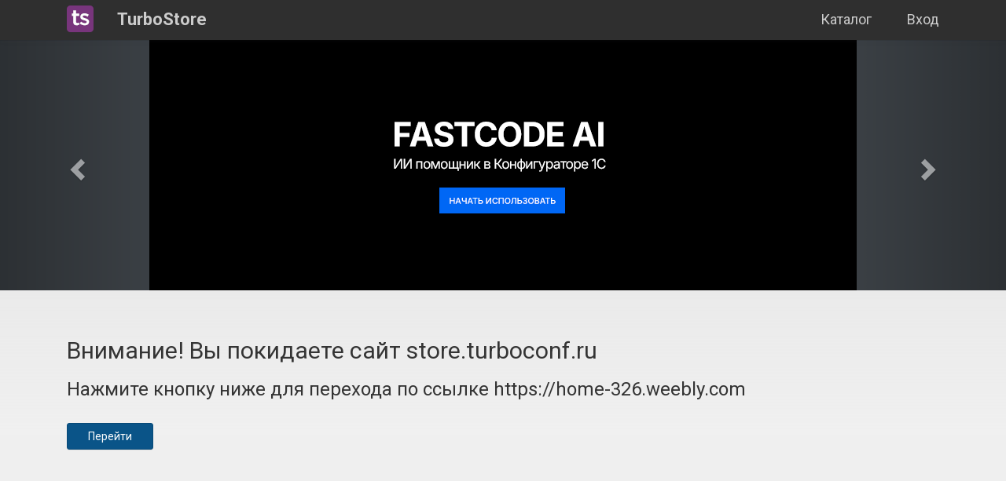

--- FILE ---
content_type: text/html; charset=utf-8
request_url: https://store.turboconf.ru/Store/OpenUrl?url=https://home-326.weebly.com
body_size: 5409
content:



<!DOCTYPE html>
<html>
<head>
    
    <meta http-equiv="Content-Type" content="text/html; charset=utf-8">
    <meta name="viewport" content="width=device-width, initial-scale=1.0">
    <meta http-equiv="X-UA-Compatible" content="IE=edge" />



    

        <title>Переход на сайт - TurboConf 1С</title>

    <meta name="description">

    
    <!-- Yandex.Metrika counter -->
    <script type="text/javascript">
        (function (m, e, t, r, i, k, a) {
                m[i] = m[i] || function () { (m[i].a = m[i].a || []).push(arguments) };
                m[i].l = 1 * new Date(); k = e.createElement(t), a = e.getElementsByTagName(t)[0], k.async = 1, k.src = r, a.parentNode.insertBefore(k, a)
            })
            (window, document, "script", "https://mc.yandex.ru/metrika/tag.js", "ym");

        ym(25590446, "init", {
            clickmap: true,
            trackLinks: true,
            accurateTrackBounce: true,
            webvisor: true
        });
    </script>
    <noscript><div><img src="https://mc.yandex.ru/watch/55115743" style="position:absolute; left:-9999px;" alt="" /></div></noscript>
    <!-- /Yandex.Metrika counter -->
    <!-- Google tag (gtag.js) -->
    <script async src="https://www.googletagmanager.com/gtag/js?id=G-DL0J4332SK"></script>
    <script>
        window.dataLayer = window.dataLayer || [];
        function gtag(){dataLayer.push(arguments);}
        gtag('js', new Date());

        gtag('config', 'G-JXC9EJCL8N');
    </script>

    <link href="/Content/css?v=rcqi1OOYQID56AEaSQcNOCM3MJUyknZxyAbeYgrV1jw1" rel="stylesheet"/>

    <link href="/Content/jquery-ui.css" rel="stylesheet" />
    <link href="/Content/jcarousel.basic.css" rel="stylesheet" />
    

    
    
    <link href='https://fonts.googleapis.com/css?family=Roboto:300italic,400italic,700italic,700,300,400&subset=cyrillic,latin' rel='stylesheet' type='text/css'>
    <link href='https://fonts.googleapis.com/css?family=Open+Sans:400,700,300&subset=latin,cyrillic' rel='stylesheet' type='text/css'>

    <link href="/Content/css1/all.css" rel="stylesheet">
    <link href="/Content/SideBar.css" rel="stylesheet" />
    
    <link href="/Content/Task.css" rel="stylesheet" />
    <link href="/Content/TurboStore.css" rel="stylesheet" />


    <link rel="shortcut icon" href="/Content/images/TurboStore_purple_34px.png" />
</head>

<body style="">
    
    <div class="bg-viewport gradient"></div>
    <div class="navbar navbar-custom navbar-fixed-top navbar-dark">
        <div class="container">
            <div class="navbar-header">
                <button type="button" class="navbar-toggle" data-toggle="collapse" data-target=".navbar-collapse">
                    <span class="icon-bar"></span>
                    <span class="icon-bar"></span>
                    <span class="icon-bar"></span>
                </button>
                <a href="/Store" class="navbar-brand" style="margin-top: -8px;">
                    <img src="/Content/images/TurboStore_purple_34px.png" />
                </a>

                

                <ul class="nav navbar-nav navbar-left">
                    <a class="navbar-brand" href="/Store">TurboStore</a>
                </ul>
            </div>

            <div class="navbar-collapse collapse">

                
    <ul class="nav navbar-nav navbar-right nav-bar-margin">
        
        <li><a href="/Account/Login?returnUrl=store.turboconf.ru" id="loginLink">Вход</a></li>
    </ul>


                

                <ul class="nav navbar-nav navbar-right">
                    
                    
                    <li ><a href="/Store">Каталог</a></li>


                </ul>
            </div>
        </div>
    </div>

    

<div class="main-carousel hidden-xs">

    <div class="carousel slide" data-ride="carousel" id="hero-carousel" data-interval="4000">
        <!-- Indicators -->
        

        <!-- Wrapper for slides -->
        <div class="carousel-inner" role="listbox">
            
            
            

            

            <div class="item active">
                <img class="center-block" src="https://fastcode.im//Content/Files/31C694EEA2260A37464FB9F25FA7B436FB000A06/14477b57ec7f4dcea3738018b9dbfd9b/fastcode_ai_900_320.png"
                     onclick="openTemplate('https://turboconf.ru/Forum/Details/10558');"
                     alt="FastCode AI">
            </div>

            


            <div class="item">
                <img class="center-block" src="https://fastcode.im//Content/Files/31C694EEA2260A37464FB9F25FA7B436FB000A06/turboconf_ultimate_turbine_900_320.png"
                     onclick="openTemplate('https://fastcode.im/Store/314');"
                     alt="TurboConf Ultimate">
            </div>


            

            

            <div class="item">
                <img class="center-block" src="/Content/images/carousel/fastcode_tg_900_320.png"
                     onclick="openTelegram();"
                     alt="FastCode Telegram">
            </div>
        </div>

        <!-- Controls -->
        <a class="left carousel-control" href="#hero-carousel" role="button" data-slide="prev">
            <span class="glyphicon glyphicon-chevron-left" aria-hidden="true"></span>
            <span class="sr-only">Previous</span>
        </a>
        <a class="right carousel-control" href="#hero-carousel" role="button" data-slide="next">
            <span class="glyphicon glyphicon-chevron-right" aria-hidden="true"></span>
            <span class="sr-only">Next</span>
        </a>
    </div>
</div>    


    <div class="container body-content">

        <div id="sidenav" class="fixed hide-sidebar" data-spy="affix" data-offset-top="0">
            <div class="sidebar__inner">
                <div class="profile-sidebar">

                    <div class="profile-usermenu">
                        <ul class="nav">
                            <li class="side-bar-item ">
                                <a href="/Store?searchOptions=all">
                                    
                                    <i class="fa fa-home"></i>
                                    <span class="hidden-mobile">Главная</span>
                                </a>
                            </li>



                                <li class="side-bar-item hidden-sm hidden-lg hidden-xl ">

                                    <a href="/Store?scripts=True&amp;section=Store_All&amp;searchOptions=all">
                                        <i class="fa fa-scroll"></i>
                                        <span class="hidden-mobile">Скрипты</span>
                                    </a>
                                </li>

                            <li class="side-bar-item ">
                                <a href="/Store?tools=True&amp;searchOptions=all">
                                    <i class="fa fa-tools"></i>
                                    <span class="hidden-mobile">Инструменты</span>
                                </a>
                            </li>

                            
                            
                            
                            
                            
                            

                            


                            


                            

                        </ul>
                    </div>
                    <!-- END MENU -->
                </div>
            </div>

        </div>

        <div class="profile-content hide-sidebar">

            

            <div class="article mobile-title">

            </div>

            


<div class="container">
    <h2>Внимание! Вы покидаете сайт store.turboconf.ru</h2>
    <h3>Нажмите кнопку ниже для перехода по ссылке https://home-326.weebly.com</h3>

    <p style="margin-top: 30px"><a href="https://home-326.weebly.com" class="btn btn-main" rel="nofollow">Перейти</a></p>
</div>



        </div>

        
    </div>



    



    <footer id="footer-light" style="margin-top: 40px">
        <div class="container">

            <div class="pull-left" style="margin-top: 30px">
                <ul class="list-unstyled list-inline">
                    <li>&copy; 2013-2026 FastCode</li>
                    <li><a href="/Home/Contacts">Контакты</a></li>
                    <li><a href="/Home/Agreement">Пользовательское соглашение</a></li>
                </ul>
            </div>


        </div>
    </footer>

    <div id="fullpage" onclick="this.style.display='none';"></div>

    


    <script src="/bundles/modernizr?v=wBEWDufH_8Md-Pbioxomt90vm6tJN2Pyy9u9zHtWsPo1"></script>


    <script src="/bundles/jquery?v=XI3OGqCKmFmFTT9MY6vdnhA6gJQrUYtOU8uapfx6hoM1"></script>

    <script src="/bundles/jquery-ui?v=u_HDvZSywNe2saSMvGgGi7MmXFZbXdXwo8V9yCoZZZA1"></script>

    <script src="/bundles/jquery-unobtrusive-ajax?v=Xuam6TWPhcGt1QT7p5fexG3T-XZA9hjh88zJ89jkDQQ1"></script>

    <script src="/bundles/jqueryval?v=liFQDLl2DYXeEfda_Lo9HxMCJUnZ2Adg-vEhq6ZMqpo1"></script>

    <script src="/bundles/bootstrap?v=OmLNvHzv-E4EJ4SBWisDQa6hYDsz14k2x4iiFOqFAok1"></script>

    <script src="/Scripts/jquery.jcarousel.min.js"></script>
    <script src="/Scripts/jcarousel.basic.js"></script>


    <script src="/bundles/highlight?v=4o2bzllWV6y-jSIFjLG70RcjtPGMAsE6HpN1TFyyZ5o1"></script>

    <script src="/Scripts/moment.js"></script>


    <script src="/bundles/signalr?v=KtfkjB7vDLkvdqrMtgulWZlYQdHo2MyU3TsKe8o4tOo1"></script>

    <script src="/signalr/hubs"></script>


    
<script>
    $(document).on('click', '.comment-ref-link', function (e) {
        e.preventDefault();
        var commentId = $(this).data('comment-id');
        var targetComment = $('div[data-comment-counter="' + commentId + '"]');
        if (targetComment.length) {
            $('html, body').animate({
                scrollTop: targetComment.offset().top - 90
            }, 500);
        }
    });
</script>

    

    <script>
    var favicon = new Favico({
        type: 'rectangle',
        //position : 'up',
        bgColor: '#18a3fa'
    });

    favicon.badge(0);

    function setCookie(name,value,days) {
        var expires = "";
        if (days) {
            var date = new Date();
            date.setTime(date.getTime() + (days*24*60*60*1000));
            expires = "; expires=" + date.toUTCString();
        }
        document.cookie = name + "=" + (value || "")  + expires + "; path=/";
    }
    function getCookie(name) {
        var nameEQ = name + "=";
        var ca = document.cookie.split(';');
        for(var i=0;i < ca.length;i++) {
            var c = ca[i];
            while (c.charAt(0)==' ') c = c.substring(1,c.length);
            if (c.indexOf(nameEQ) == 0) return c.substring(nameEQ.length,c.length);
        }
        return null;
    }
    function eraseCookie(name) {
        document.cookie = name+'=; Max-Age=-99999999;';
    }

    function hideProfileAlert() {
        $("#profile").popover('hide');
        setCookie("fill-profile-alert-dismissed", "1", 180);
    }

    function hideTelegramAlert() {
        $("#telegram_alert").popover('hide');
        $("#tg-alert").alert('close');
        setCookie("telegram-alert-dismissed", "1", 180);
    }

    function openTelegram(tgAlert) {
        setCookie("telegram-alert-dismissed", "1", 180);
        setCookie("trial-hero-dismissed", "1", 180);
        $("#telegram_alert").popover('hide');
        $("#tg-hero").alert('close');
        $("#tg-alert").alert('close');
        window.open('/Templates/Telegram', '_blank');
        ym(55115743, 'reachGoal', 'telegram_click');

        if (tgAlert) {
            ym(55115743, 'reachGoal', 'tg-alert-click');
        }
    }

    function openTelegramLink(url) {
        window.open(url, '_blank');
        ym(55115743, 'reachGoal', 'telegram_click');
        ym(55115743, 'reachGoal', 'telegram_link_click');
    }

    function openTemplate(url) {
        window.open(url, '_blank');
        ym(55115743, 'reachGoal', 'carousel_click');
    }

    function openVk() {
        ym(55115743, 'reachGoal', 'vk_click');
        window.open('https://vk.com/fastcode1c', '_blank');
    }

        
            window.onload = setTimeout(function() {
                //$("#tg-alert").removeClass('hidden');
                $("#tg-alert").fadeIn();
            }, 7000);
        

    function onResize() {


    //console.log("onresize");

        

        if ($(window).width() >= 768) {

            $('#sidenav').addClass('carousel-offset');

            $('#sidenav').attr('data-offset-top', '320');

        }
        else
        {
            $('#sidenav').removeClass('carousel-offset');
            $('#sidenav').attr('data-offset-top', '0');
        }

        
}

        //$(document).load(function () {
        //    console.log("onLoad");
        //    getPics();
        //})

    $(document).ready(function() {

        window.addEventListener('resize', function (event) {
            onResize();
        }, true);


            
                $("#telegram_alert").popover('show');
            

        $('#join-hero').on('closed.bs.alert',
            function() {
                $('#sidenav').css({ position: 'fixed' });
                setCookie("hero-dismissed", "1", 90);
            });

        $('#trial-hero').on('closed.bs.alert',
            function () {
                $('#sidenav').css({ position: 'fixed' });
                setCookie("trial-hero-dismissed", "1", 90);
            });

        $('#tg-hero').on('closed.bs.alert',
            function () {
                $('#sidenav').css({ position: 'fixed' });
                setCookie("trial-hero-dismissed", "1", 90);
            });

        $('#tg-alert').on('closed.bs.alert',
            function() {
                setCookie("telegram-alert-dismissed", "1", 90);
            });

        onResize();

        (function($) {
            'use strict';
            $('#collapseOne, #collapseTwo, #collapseThree').on({
                'show.bs.collapse': function() {
                    $('a[href="#' + this.id + '"] span.glyphicon-chevron-down')
                        .removeClass('glyphicon-chevron-down')
                        .addClass('glyphicon-chevron-up');
                },
                'hide.bs.collapse': function() {
                    $('a[href="#' + this.id + '"] span.glyphicon-chevron-up')
                        .removeClass('glyphicon-chevron-up')
                        .addClass('glyphicon-chevron-down');
                }
            });
        })(jQuery);

    });


    </script>

    <script src="/Scripts/CommentsPartial.js"></script>
    <script src="/Scripts/EnlargeImages.js"></script>

</body>
</html>


--- FILE ---
content_type: text/css
request_url: https://store.turboconf.ru/Content/jcarousel.basic.css
body_size: 913
content:
.jcarousel-wrapper {
    margin: 20px auto;
    position: relative;
    /*border: 10px solid #fff;
    -webkit-border-radius: 5px;
    -moz-border-radius: 5px;
    border-radius: 5px;
    -webkit-box-shadow: 0 0 2px #999;
    -moz-box-shadow: 0 0 2px #999;
    box-shadow: 0 0 2px #999;*/
}

/** Carousel **/

.jcarousel {
    position: relative;
    overflow: hidden;
    width: 100%;
}

    .jcarousel ul {
        width: 10000em;
        position: relative;
        list-style: none;
        margin: 0;
        padding: 0;
    }

    .jcarousel li {
        width: 200px;
        float: left;
        border: 1px solid #fff;
        -moz-box-sizing: border-box;
        -webkit-box-sizing: border-box;
        box-sizing: border-box;
    }

    .jcarousel img {
        display: block;
        max-width: 100%;
        height: auto !important;
    }

/** Carousel Controls **/

.jcarousel-control-prev,
.jcarousel-control-next {
    position: absolute;
    top: 50%;
    margin-top: -15px;
    width: 30px;
    height: 30px;
    text-align: center;
    background: #c5c1be;
    color: #fff;
    text-decoration: none;
    text-shadow: 0 0 1px #000;
    font: 24px/27px Arial, sans-serif;
    -webkit-border-radius: 30px;
    -moz-border-radius: 30px;
    border-radius: 30px;
    -webkit-box-shadow: 0 0 4px #F0EFE7;
    -moz-box-shadow: 0 0 4px #F0EFE7;
    box-shadow: 0 0 4px #F0EFE7;
}

.jcarousel-control-prev {
    left: 15px;
}

.jcarousel-control-next {
    right: 15px;
}

/** Carousel Pagination **/

.jcarousel-pagination {
    position: absolute;
    bottom: -40px;
    left: 50%;
    -webkit-transform: translate(-50%, 0);
    -ms-transform: translate(-50%, 0);
    transform: translate(-50%, 0);
    margin: 0;
}

    .jcarousel-pagination a {
        text-decoration: none;
        display: inline-block;
        font-size: 11px;
        height: 10px;
        width: 10px;
        line-height: 10px;
        background: #fff;
        color: #4E443C;
        border-radius: 10px;
        text-indent: -9999px;
        margin-right: 7px;
        -webkit-box-shadow: 0 0 2px #4E443C;
        -moz-box-shadow: 0 0 2px #4E443C;
        box-shadow: 0 0 2px #4E443C;
    }

        .jcarousel-pagination a.active {
            background: #4E443C;
            color: #fff;
            opacity: 1;
            -webkit-box-shadow: 0 0 2px #F0EFE7;
            -moz-box-shadow: 0 0 2px #F0EFE7;
            box-shadow: 0 0 2px #F0EFE7;
        }


--- FILE ---
content_type: text/css
request_url: https://store.turboconf.ru/Content/Task.css
body_size: 9347
content:
/*@import url("//fonts.googleapis.com/css?family=Roboto:400,400italic,700,700italic&subset=latin,cyrillic");*/

body {
    padding-top: 70px;
    padding-bottom: 0px;
    font-size: 15px;
    /*background-color: #eeeeee;*/
    font-family: "Roboto", "Helvetica Neue", Helvetica, Arial, sans-serif;
    /*font-family: "Noto Sans", "Helvetica Neue", Helvetica, Arial, sans-serif !important;*/
    /*font-family: Gotham SSm A, Gotham SSm B, Helvetica, Arial, sans-serif !important;*/
    color: #343434;
}

#logoutForm {
    height: 50px;
}


/*@media (max-width: 480px) {
    body {
        padding-top: 90px;
    }
}

@media screen and (max-width: 768px) {
    body {
        padding-top: 140px;
    }
}*/

p {
    font-size: 14px;
    line-height: 25px;
}

h1,
h2,
h3,
h4,
h5,
h6,
.h1,
.h2,
.h3,
.h4,
.h5,
.h6 {
    /*font-family: Gotham SSm A, Gotham SSm B, Helvetica, Arial, sans-serif;*/
    font-family: "Roboto", "Helvetica Neue", Helvetica, Arial, sans-serif !important;
    /*font-family: "Noto Sans", "Helvetica Neue", Helvetica, Arial, sans-serif !important;*/
    font-weight: 400;
    line-height: 1.1;
    color: inherit;
}

/* Set padding to keep content from hitting the edges */
.body-content {
    padding-left: 15px;
    padding-right: 15px;
    /*background-color: #eeeeee;*/
}

/* Set width on the form input elements since they're 100% wide by default */
input,
select,
textarea {
    max-width: 280px;
}

.cc {
    height: 45px;
    width: 45px;
    margin-left: 0 !important;
    padding: 0 0px !important;
    display: block;
    background-repeat: no-repeat;
    background-position: center;
    background-image: url('images/tc_grad.png');
}


/*@media only screen and (-webkit-min-device-pixel-ratio: 2), only screen and (-moz-min-device-pixel-ratio: 2), only screen and (-o-min-device-pixel-ratio: 2 / 1), only screen and (min-device-pixel-ratio: 2), only screen and (min-resolution: 192dpi), only screen and (min-resolution: 2dppx) {
.navbar-brand {
    margin-top: -11px!important;
}
}*/

.btn-primary {
    color: #fff;
    background-color: #0a5488;
    border-color: #094a77;
}

    .btn-primary:hover, .btn-primary:focus, .btn-primary:active, .btn-primary.active, .open > .dropdown-toggle.btn-primary {
        color: #fff;
        background-color: #0c5e98;
        border-color: #0a5488;
    }

        .btn-primary:active:hover,
        .btn-primary.active:hover,
        .open > .dropdown-toggle.btn-primary:hover,
        .btn-primary:active:focus,
        .btn-primary.active:focus,
        .open > .dropdown-toggle.btn-primary:focus,
        .btn-primary:active.focus,
        .btn-primary.active.focus,
        .open > .dropdown-toggle.btn-primary.focus {
            color: #fff;
            background-color: #0a5488;
            border-color: #094a77;
        }

.btn-main {
    color: #fff;
    background-color: #0a5488;
    border-color: #094a77;
}

    .btn-main:hover, .btn-main:focus, .btn-main:active, .btn-main.active, .open > .dropdown-toggle.btn-main {
        color: #fff;
        background-color: #0c5e98;
        border-color: #0a5488;
    }

        .btn-main:active:hover,
        .btn-main.active:hover,
        .open > .dropdown-toggle.btn-main:hover,
        .btn-main:active:focus,
        .btn-main.active:focus,
        .open > .dropdown-toggle.btn-main:focus,
        .btn-main:active.focus,
        .btn-main.active.focus,
        .open > .dropdown-toggle.btn-main.focus {
            color: #fff;
            background-color: #0a5488;
            border-color: #094a77;
        }

/*purple*/
/*.btn-primary {
    color: #fff;
    background-color: #97499a;
    border-color: #78387b;
}

    .btn-primary:hover, .btn-primary:focus, .btn-primary:active, .btn-primary.active, .open > .dropdown-toggle.btn-primary {
        color: #fff;
        background-color: #a953ad;
        border-color: #97499a;
    }

        .btn-primary:active:hover,
        .btn-primary.active:hover,
        .open > .dropdown-toggle.btn-primary:hover,
        .btn-primary:active:focus,
        .btn-primary.active:focus,
        .open > .dropdown-toggle.btn-primary:focus,
        .btn-primary:active.focus,
        .btn-primary.active.focus,
        .open > .dropdown-toggle.btn-primary.focus {
            color: #fff;
            background-color: #78387b;
            border-color: #753977;
        }*/

.btn-buy {
    border: 1px solid #96bd27;
    border-bottom-color: #69941b;
    border-left-color: #7fa721;
    border-right-color: #7fa721;
    color: #fff;
    background-image: linear-gradient(-180deg, #9fbf00, #80ab00 91%);
    box-shadow: 0 1px 3px 0 rgba(0, 0, 0, .25) !important;
}

    .btn-buy:hover, .btn-buy:focus, .btn-buy:active, .btn-buy.active, .open > .dropdown-toggle.btn-buy {
        color: #fff;
        border: 1px solid #8bba00;
        background-image: linear-gradient(180deg, #acce00, #8bba00);
    }

        .btn-buy:active:hover,
        .btn-buy.active:hover,
        .open > .dropdown-toggle.btn-buy:hover,
        .btn-buy:active:focus,
        .btn-buy.active:focus,
        .open > .dropdown-toggle.btn-buy:focus,
        .btn-buy:active.focus,
        .btn-buy.active.focus,
        .open > .dropdown-toggle.btn-buy.focus {
            border: 1px solid #96bd27;
            border-bottom-color: #69941b;
            border-left-color: #7fa721;
            border-right-color: #7fa721;
            color: #fff;
            background-image: linear-gradient(-180deg, #9fbf00, #80ab00 91%);
            box-shadow: 0 1px 3px 0 rgba(0, 0, 0, .25) !important;
        }

.btn-success {
    border: 1px solid #96bd27;
    border-bottom-color: #69941b;
    border-left-color: #7fa721;
    border-right-color: #7fa721;
    color: #fff;
    background-image: linear-gradient(-180deg, #9fbf00, #80ab00 91%);
    box-shadow: 0 1px 3px 0 rgba(0, 0, 0, .25) !important;
}

    .btn-success:hover, .btn-success:focus, .btn-success:active, .btn-success.active, .open > .dropdown-toggle.btn-success {
        color: #fff;
        border: 1px solid #8bba00;
        background-image: linear-gradient(180deg, #acce00, #8bba00);
    }

        .btn-success:active:hover,
        .btn-success.active:hover,
        .open > .dropdown-toggle.btn-success:hover,
        .btn-success:active:focus,
        .btn-success.active:focus,
        .open > .dropdown-toggle.btn-success:focus,
        .btn-success:active.focus,
        .btn-success.active.focus,
        .open > .dropdown-toggle.btn-success.focus {
            border: 1px solid #96bd27;
            border-bottom-color: #69941b;
            border-left-color: #7fa721;
            border-right-color: #7fa721;
            color: #fff;
            background-image: linear-gradient(-180deg, #9fbf00, #80ab00 91%);
            box-shadow: 0 1px 3px 0 rgba(0, 0, 0, .25) !important;
        }

/*orange*/
/*.btn-warning {
    color: #fff;
    background-color: #FF930A;
    border-color: #FF930A;
}

    .btn-warning:hover, .btn-warning:focus, .btn-warning:active, .btn-warning.active, .open > .dropdown-toggle.btn-warning {
        color: #fff;
        background-color: #d47a08;
        border-color: #d47a08;
    }*/

.btn-warning {
    color: #fff;
    background-color: #97499a;
    border-color: #78387b;
}

    .btn-warning:hover, .btn-warning:focus, .btn-warning:active, .btn-warning.active, .open > .dropdown-toggle.btn-warning {
        color: #fff;
        background-color: #a953ad;
        border-color: #97499a;
    }

        .btn-warning:active:hover,
        .btn-warning.active:hover,
        .open > .dropdown-toggle.btn-warning:hover,
        .btn-warning:active:focus,
        .btn-warning.active:focus,
        .open > .dropdown-toggle.btn-warning:focus,
        .btn-warning:active.focus,
        .btn-warning.active.focus,
        .open > .dropdown-toggle.btn-warning.focus {
            color: #fff;
            background-color: #78387b;
            border-color: #753977;
        }

/*purple*/
/*.btn-danger {
    color: #fff;
    background-color: #78387b;
    border-color: #78387b;
}

    .btn-danger:active:hover,
    .btn-danger.active:hover,
    .open > .dropdown-toggle.btn-danger:hover,
    .btn-danger:active:focus,
    .btn-danger.active:focus,
    .open > .dropdown-toggle.btn-danger:focus,
    .btn-danger:active.focus,
    .btn-danger.active.focus,
    .open > .dropdown-toggle.btn-danger.focus {
        color: #fff;
        background-color: #78387b;
        border-color: #753977;
    }

    .btn-danger:hover, .btn-danger:focus, .btn-danger:active, .btn-danger.active, .open > .dropdown-toggle.btn-danger, .btn-danger.active.focus {
        color: #fff;
        background-color: #914594;
        border-color: #78387b;
    }*/

.wide {
    width: 100%;
    max-width: none !important
}

pre {
    white-space: pre;
    -moz-tab-size: 4;
    -o-tab-size: 4;
    -webkit-tab-size: 4;
    -ms-tab-size: 4;
    tab-size: 4;
    color: #696969 !important;
    border-radius: 0px;
    background-color: #eff0f1;
}

.searchButton {
    margin-left: 10px;
}


.col-center-block {
    float: none;
    display: block;
    margin-left: auto;
    margin-right: auto;
}

.center-block {
    float: none !important
}

.tariff td {
    text-align: center;
}

.glyphicon-ok {
    /*color: #18bc9c;*/
    color: #128f76;
    /*    color: green;*/
}

.glyphicon-remove {
    color: #2c3e50;
}

.btn-file {
    position: relative;
    overflow: hidden;
}

    .btn-file input[type=file] {
        position: absolute;
        top: 0;
        right: 0;
        min-width: 100%;
        min-height: 100%;
        font-size: 100px;
        text-align: right;
        filter: alpha(opacity=0);
        opacity: 0;
        outline: none;
        background: white;
        cursor: inherit;
        display: block;
    }

.app-link {
    color: #212121;
    text-decoration: none !important;
}

    .app-link:visited {
        color: #212121;
        text-decoration: none !important;
    }

    .app-link:hover {
        color: #212121;
        text-decoration: none !important;
    }

.app-card {
    color: #212121 !important;
    text-decoration: none !important;
}

.store-list-item h3 {
    margin-top: 0px;
}

.app-card:hover {
    color: #212121;
    text-decoration: none;
}


.vcenter {
    display: inline-block;
    vertical-align: middle;
    float: none;
}

.note-index {
    /*min-height: 160px;*/
    max-height: 240px;
}

.note {
    min-height: 100px;
    height: auto !important;
    padding-left: 20px;
    padding-right: 20px;
    padding-top: 20px;
    padding-bottom: 20px;
    margin-bottom: 20px;
    background: #fff;
}

/* Paper Effect */
.store-details {
    /*padding: 40px;
    margin-top: 20px;*/
}

.image-selected:hover > .overlay {
    width: 100%;
    height: 100%;
    position: absolute;
    background-color: #000;
    opacity: 0.5;
    border-radius: 30px;
}

/*.paper {
    background-color: #fff;
    box-shadow: 0 3px 4px 0 rgba(0,0,0,0.14), 0 3px 3px -2px rgba(0,0,0,0.12), 0 1px 8px 0 rgba(0,0,0,0.2);
    position: relative;
}*/

.paper-old {
    background-color: #fff;
    /*background-image: -webkit-linear-gradient(hsla(0,0%,0%,.025), hsla(0,0%,100%,.05) 33%, hsla(0,0%,0%,.05) 33%, hsla(0,0%,100%,.05) 67%, hsla(0,0%,0%,.05) 67%, hsla(0,0%,100%,.025));*/
    box-shadow: inset 0 0 0 .1em hsla(0, 0%, 0%, .1), inset 0 0 1em hsla(0, 0%, 0%, .05), 0 .1em .25em hsla(0, 0%, 0%, .5);
    position: relative;
}

/*.paper:after,
.paper:before {
    bottom: .1em;
    box-shadow: 0 0 .5em .5em hsla(0,0%,0%,.25);
    content: '';
    height: 3em;
    position: absolute;
    width: 80%;
    z-index: -1;
}
.paper:after {
    right: 1em;
    -webkit-transform: rotate(3deg);
    -webkit-transform-origin: 100% 100%;
}
.paper:before {
    left: 1em;
    -webkit-transform: rotate(-3deg);
    -webkit-transform-origin: 0% 100%;
}​*/

/*==================================================
 * Effect 1
 * ===============================================*/
.effect1 {
    -webkit-box-shadow: 0 10px 6px -6px #777;
    -moz-box-shadow: 0 10px 6px -6px #777;
    box-shadow: 0 10px 6px -6px #777;
}

/*==================================================
 * Effect 2
 * ===============================================*/
.effect2 {
    position: relative;
}

    .effect2:before, .effect2:after {
        z-index: -1;
        position: absolute;
        content: "";
        bottom: 15px;
        left: 10px;
        width: 50%;
        top: 80%;
        max-width: 300px;
        background: #777;
        -webkit-box-shadow: 0 15px 10px #777;
        -moz-box-shadow: 0 15px 10px #777;
        box-shadow: 0 15px 10px #777;
        -webkit-transform: rotate(-3deg);
        -moz-transform: rotate(-3deg);
        -o-transform: rotate(-3deg);
        -ms-transform: rotate(-3deg);
        transform: rotate(-3deg);
    }

    .effect2:after {
        -webkit-transform: rotate(3deg);
        -moz-transform: rotate(3deg);
        -o-transform: rotate(3deg);
        -ms-transform: rotate(3deg);
        transform: rotate(3deg);
        right: 10px;
        left: auto;
    }

/*==================================================
 * Effect 7
 * ===============================================*/
.effect7 {
    position: relative;
    -webkit-box-shadow: 0 1px 4px rgba(0, 0, 0, 0.3), 0 0 40px rgba(0, 0, 0, 0.1) inset;
    -moz-box-shadow: 0 1px 4px rgba(0, 0, 0, 0.3), 0 0 40px rgba(0, 0, 0, 0.1) inset;
    box-shadow: 0 1px 4px rgba(0, 0, 0, 0.3), 0 0 40px rgba(0, 0, 0, 0.1) inset;
}

    .effect7:before, .effect7:after {
        content: "";
        position: absolute;
        z-index: -1;
        -webkit-box-shadow: 0 0 20px rgba(0, 0, 0, 0.8);
        -moz-box-shadow: 0 0 20px rgba(0, 0, 0, 0.8);
        box-shadow: 0 0 20px rgba(0, 0, 0, 0.8);
        top: 0;
        bottom: 0;
        left: 10px;
        right: 10px;
        -moz-border-radius: 100px / 10px;
        border-radius: 100px / 10px;
    }

    .effect7:after {
        right: 10px;
        left: auto;
        -webkit-transform: skew(8deg) rotate(3deg);
        -moz-transform: skew(8deg) rotate(3deg);
        -ms-transform: skew(8deg) rotate(3deg);
        -o-transform: skew(8deg) rotate(3deg);
        transform: skew(8deg) rotate(3deg);
    }

/* Remove IE default X */

.col-center {
    margin: 0 auto;
}

.navbar-custom {
    background-color: #fafafb;
    color: #bfc1c3;
    border-radius: 0;
    box-shadow: rgba(12, 13, 14, 0.1) 0px 1px 0px, rgba(59, 64, 69, 0.1) 0px 1px 6px;
}

    .navbar-custom .navbar-nav > li > a {
/*        color: #535a60;*/
        color:#afb1b3;
        font-size: 18px;
        font-weight: 400;
    }

    .navbar-custom .navbar-nav > .active > a {
        color: #fff;
        background-color: transparent;
    }

        .navbar-custom .navbar-nav > li > a:focus,
        .navbar-custom .navbar-nav > .active > a:focus,
        .navbar-custom .navbar-nav > .active > a:hover {
            text-decoration: none;
            background-color: transparent;
            color: #fff;
        }

    .navbar-custom .navbar-nav > li > a:hover,
    .navbar-custom .navbar-nav > .open > a {
        text-decoration: none;
        background-color: transparent;
        color: #eee;
    }

    .navbar-custom .navbar-toggle {
        background-color: #bfc1c3;
    }

    .navbar-custom .icon-bar {
        background-color: #161616;
    }

html {
    color: #161616;
}

.pagination > li > a,
.pagination > li > span {
    background-color: #52AA8A;
}

#vk_groups {
    margin: 0 auto !important;
}

#vk_subscribe iframe {
    margin: 0 auto !important;
    min-width: 330px !important;
}

.vcenter {
    display: inline-block;
    vertical-align: middle;
    float: none;
}

.btn {
    min-width: 110px;
}

.banner {
    /*box-sizing: border-box;*/
    color: #161616;
    /*margin-bottom: 50px;*/
    border: 1px dashed #b8bcbf;
    line-height: 1.3;
    font-size: 20px;
    font-weight: 700;
}

/*
 * Row with equal height columns
 * --------------------------------------------------
 */
.row-eq-height {
    display: -webkit-box;
    display: -webkit-flex;
    display: -ms-flexbox;
    display: flex;
}

.vertical-align {
    display: flex;
    align-items: center;
}


@media (max-width: 991px) {
    .container-nopadding {
        padding-left: 2px;
        padding-right: 2px;
    }

    .box {
        margin: 0px;
    }
}

/*@media (min-width: 992px) {
    body{ padding-top : 60px ;
    }
}
@media (min-width: 1200px) {
    body{ padding-top : 60px ;
    }
}*/

@media (min-width: 992px) {
    .note {
        padding-left: 20px;
        padding-right: 20px;
    }
}

/*Fix for double rows overlapping*/
/*@media (max-width: 992px) {
    .navbar-header {
        float: none;
    }

    .navbar-left, .navbar-right {
        float: none !important;
    }

    .navbar-toggle {
        display: block;
    }

    .navbar-collapse {
        border-top: 1px solid transparent;
        box-shadow: inset 0 1px 0 rgba(255,255,255,0.1);
    }

    .navbar-fixed-top {
        top: 0;
        border-width: 0 0 1px;
    }

    .navbar-collapse.collapse {
        display: none !important;
    }

    .navbar-nav {
        float: none !important;
        margin-top: 7.5px;
    }

        .navbar-nav > li {
            float: none;
        }

            .navbar-nav > li > a {
                padding-top: 10px;
                padding-bottom: 10px;
            }

    .collapse.in {
        display: block !important;
    }

    .navbar-nav .open .dropdown-menu {
        position: static;
        float: none;
        width: auto;
        margin-top: 0;
        background-color: transparent;
        border: 0;
        -webkit-box-shadow: none;
        box-shadow: none;
    }
}*/

.kbd, kbd {
    position: relative;
    display: inline-block;
    padding: 4px;
    margin: 0 1px 2px;
    background-color: #fcfcfc;
    border: 1px solid #cecece;
    border-radius: 4px;
    line-height: 1em;
    letter-spacing: .2px;
    white-space: nowrap;
    transition: background-color .6s;
    font-family: inherit;
    color: #343434;
}

.topic h1 {
    font-weight: 400;
    line-height: 1.1;
    color: inherit;
    font-size: 32px;
    letter-spacing: -.5px;
}

.topic h2 {
    font-weight: 400;
    line-height: 1.1;
    color: inherit;
    font-size: 26px;
}

.topic h3 {
    font-weight: 400;
    line-height: 1.1;
    color: inherit;
    font-size: 23px;
}

.linkButton {
    background: none;
    border: none;
    color: #18a3fa;
    text-decoration: none;
    cursor: pointer;
}

.landing-img {
    margin: 0 auto;
}

.list_content li > a {
    line-height: 1.8;
    font-size: 22px !important;
}

.list li {
    line-height: 1.6;
    font-size: 18px !important;
}

.tooltip {
    position: relative;
    display: inline-block;
}

    .tooltip .tooltiptext {
        visibility: hidden;
        width: 140px;
        background-color: #555;
        color: #fff;
        text-align: center;
        border-radius: 6px;
        padding: 5px;
        position: absolute;
        z-index: 1;
        bottom: 150%;
        left: 50%;
        margin-left: -75px;
        opacity: 0;
        transition: opacity 0.3s;
    }

        .tooltip .tooltiptext::after {
            content: "";
            position: absolute;
            top: 100%;
            left: 50%;
            margin-left: -5px;
            border-width: 5px;
            border-style: solid;
            border-color: #555 transparent transparent transparent;
        }

    .tooltip:hover .tooltiptext {
        visibility: visible;
        opacity: 1;
    }

/*.pull-right {
    margin-bottom: 5px;
}*/

.comment_markdown {
    font-size: 16px;
    line-height: 27px;
    font-weight: 300;
    margin-top: 15px;
    /*color: #696969 !important;*/
}

.clearable {
    background: #fff url('images/cross.gif') no-repeat right -10px center;
    border: 1px solid #999;
    padding: 3px 18px 3px 4px; /* Use the same right padding (18) in jQ! */
    border-radius: 3px;
    transition: background 0.4s;
}

    .clearable.x {
        background-position: right 15px center;
    }

    /* (jQ) Show icon */
    .clearable.onX {
        cursor: pointer;
    }

    /* (jQ) hover cursor style */
    .clearable::-ms-clear {
        display: none;
        width: 0;
        height: 0;
    }

/* Remove IE default X */

/*.notification-title {
    font-weight: 300 !important;
    font-size: 14px !important;
    line-height: 30px;
    color: #696969;
}*/

.unread-notification .notification-title {
    font-weight: 700 !important;
    font-size: 18px !important;
    line-height: 30px;
    color: #696969;
}

.unread-notification .notification-text {
    font-weight: 700 !important;
    font-size: 18px !important;
    line-height: 30px;
    color: #696969;
}

.navbar-brand {
    font-weight: 700;
    font-size: 22px;
    color: #000;
}


/*.navbar.nav-upper {
    height: 50px;
}
.navbar.nav-upper ul {
    float: right;
    display: table;
}
.navbar.nav-upper .navbar-upper > li {
    display: table-cell;
    font-size: 14px;
}
.navbar.nav-upper .navbar-upper > li > a {
    color: #777;
}
@media (min-width: 768px) {
    .navbar.navbar-lower .navbar-nav {
        margin-left: 100px;
    }
}
.navbar-logo {
    background-image: url('https://lh3.googleusercontent.com/-tw5LsU4Fg28/Umo6BBcoCnI/AAAAAAAAmjE/1iqULsem06E/w896-h896/heisencat.png');
    width: 90px;
    height: 90px;
    background-size: cover;
    background-position: center center;
    background-repeat: no-repeat;
    position: absolute;
    top: 5px;
    left: 15px;
    z-index: 1051;
}*/

.btn-success1 {
    color: #ffffff;
    background-color: #8db400;
    border-color: #7fab34;
}

/*.turboconf {
    font-family: 'Open Sans', sans-serif;   
}*/

p {
    line-height: 25px;
    font-size: 14px;
}

h2.turboconf {
    font-size: 36px !important;
    margin-bottom: 0 !important;
    font-weight: 300 !important;
}

h3.turboconf {
    margin-top: 5px !important;
    margin-bottom: 10px !important;
    font-weight: 300 !important;
    font-size: 16px !important;
}

h3.turboconf {
    color: #161616;
    font-weight: 400;
    font-size: 20px;
    line-height: 1.5;
}

p.turboconf {
    font-size: 13px !important;
}

.tc-lead {
    margin-top: 0 !important;
    margin-bottom: 0 !important;
    font-weight: 300 !important;
    font-size: 20px !important;
}

.price {
    letter-spacing: -1px;
    font-size: 30px;
    font-weight: 100;
    /*line-height: .4;*/
}

.product-price {
    letter-spacing: -1px;
    font-size: 22px;
    font-weight: 100;
    /*line-height: .4;*/
}

.product-price-index {
    display: block;
    color: #404040;
    font-weight: 500;
    line-height: 12px;
    font-size: 18px;
    letter-spacing: -1px;
}

.main-price {
    display: block;
    font-size: 32px;
    letter-spacing: 0;
    line-height: 32px;
    height: 32px;
    color: #404040;
}

    .main-price::after {
        content: "\A0\20BD";
    }

.dl-button {
    margin-top: 10px;
    margin-bottom: 10px;
}

.desc {
    /*background-color: #fbfbfb;*/
    /*padding-top: 0px !important;
    padding-bottom: 0px !important;*/
    /*line-height: 26.7px !important;
    font-size: 15px !important;*/
    line-height: 28.6px !important;
    font-size: 16px !important;
}

.product {
    text-align: center;
    color: #161616 !important;
    font-size: 26px;
    font-weight: 700;
    line-height: 25px;
    min-height: 2.3em;
    margin-top: 0px;
    margin-bottom: 0px;
}

th.pricing {
    padding-top: 0px !important;
    padding-bottom: 0px !important;
}


.spacing {
    width: 10px;
}

#pricing-table td, th {
    border-right-width: 10px !important;
    border-right-color: #eee !important;
}

.oldprice {
    text-decoration: line-through;
    font-size: 12px;
    font-weight: 200;
    color: #afb1b3;
}

.bg {
    background: url('/Content/images/jumbotron.png') no-repeat center center;
    /*position: fixed;
  width: 100%;
  height: 398px; /*same height as jumbotron !1!
  top:0;
  left:0;
  z-index: -1;*/
}

/*@media (max-width: 480px) {
    .bg {
        background: #ecf0f1;
    }

    .navbar-brand {
        margin-left: 10px;
    }
}*/

.navbar-brand {
    margin-left: 10px;
}

@media (max-width: 991px) {
    .bg {
        background: url('/Content/images/jumbotron_medium.png') no-repeat center center;
    }
}

/*@media (max-width: 991px) {
    .bg {
        background: url('/Content/images/jumbotron_medium.png') no-repeat center center;
    }
}*/

/*@media (max-width: 1199px) {
    .bg {
        background: url('/Content/images/jumbotron_992.png') no-repeat center center;
    }
}*/

img {
    display: block;
    height: auto;
    max-width: 100%;
}

table.alttable td, table.alttable th {
    text-align: center;
    vertical-align: middle;
    /*border: 1px solid #ccc !important;*/
    height: 40px;
}

/*.alttable {
     border-spacing: 7px 5px;
 }*/

/*.jumbotron {
    margin-bottom: 0px;
    height: 398px;
    color: white;
    text-shadow: black 0.3em 0.3em 0.3em;
    background: transparent;
}*/

.newtariff {
    border-collapse: separate;
    border-spacing: 10px 0;
}

    .newtariff td {
        /*text-align: center;*/
        padding: 10px 10px;
    }

.buy-td {
    text-align: center;
    vertical-align: middle;
    background-color: #fff;
    /*border: 1px solid #ecf0f1 !important;
    border-top: none !important;*/
}

.features {
    margin: 0 0 0 .3125rem;
    list-style: none;
    text-align: center;
    padding: 10px 10px;
}

    .features li {
        /*line-height: 24px;*/
        margin-top: 8px;
    }

.product_features {
    list-style: none;
    text-align: center;
    padding: 5px 5px;
    font-size: 15px;
}

.info-button {
    color: #444;
}

.list.dotted > li {
    position: relative;
}

    .list.dotted > li:before {
        position: absolute;
        top: 10px;
        left: -13px;
        width: 4px;
        height: 4px;
        border-radius: 50%;
        content: "";
        background-color: #343434;
        line-height: inherit;
    }

.list._dotted._dot-bg-light li:before {
    background-color: #b8bcbf;
}

.list li {
    font-size: 16px;
    line-height: 1.57;
    margin-bottom: 5px;
    color: #696969;
}


.product_features li {
    line-height: 25px;
    margin-bottom: 5px;
}

/*Bootstrap button outline override*/
.btn-outline {
    background-color: transparent;
    color: inherit;
    transition: all .5s;
}

.btn-primary.btn-outline {
    color: #161616;
}

.btn-success.btn-outline {
    color: #161616;
}

.btn-info.btn-outline {
    color: #161616;
}

.btn-fade {
    color: #afb1b3;
    border-color: #afb1b3;
}

    .btn-fade:hover, .tn-fade:focus {
        background-color: transparent;
        border-color: #000;
        color: #000;
    }

.btn-warning.btn-outline {
    /*color: #f0ad4e;*/
    color: #161616;
    /*border-color: #ccc!important;*/
}

.btn-danger.btn-outline {
    background-color: transparent;
    color: #161616;
}

    .btn-danger.btn-outline:hover, .btn-danger.btn-outline:focus {
        background-color: transparent;
        color: #9c3e3d;
    }

.btn-warning.btn-outline:hover, .btn-primary.btn-outline:focus {
    background-color: transparent;
    color: #FF930A;
}


.btn-primary.btn-outline:hover, .btn-primary.btn-outline:focus {
    background-color: transparent !important;
    color: #0573b8;
}

.btn-success.btn-outline:hover,
.btn-info.btn-outline:hover {
    background-color: transparent;
}

.vcenter {
    display: inline-block;
    vertical-align: middle;
    float: none;
}

.btn {
    border-radius: 3px;
    box-shadow: 0 1px 0 rgba(0, 0, 0, 0.05);
}

.btn-sm {
    border-radius: 3px;
    box-shadow: 0 1px 0 rgba(0, 0, 0, 0.05);
}

.btn-lg {
    border-radius: 6px;
    box-shadow: 0 1px 0 rgba(0, 0, 0, 0.05);
}

/*.btn {
    border-radius: 0px;
}

.btn-sm {
    border-radius: 0px;
}

.btn-lg {
    border-radius: 0px;
}*/

.pre {
    border-radius: 0px;
}

.label {
    border-radius: 2px;
    font-weight: 300;
}

    .label bonus {
        padding-top: 0.2em;
        padding-right: 0.6em;
        padding-bottom: 0.2em;
        padding-left: 0.6em;
    }

/*.products-table tbody {
    border-bottom: 1px solid #ddd;
}*/

.product-title {
    color: #161616;
    font-weight: 400;
    font-size: 20px;
    line-height: 1.5;
    margin-top: 10px;
    margin-bottom: 10px;
}

.btn:focus, .btn:active:focus, .btn.active:focus {
    outline: none;
    /*outline: 5px auto -webkit-focus-ring-color;*/
    outline-offset: -2px;
}

.article {
    /*font-size: 18px;
    font-weight: 300;
    line-height: 30px;*/
    color: #161616;
}

    .article h1 {
        margin-top: 0px;
        margin-bottom: 20px;
        letter-spacing: -.5px;
        color: #161616;
        font-size: 42px;
        font-weight: 700;
        line-height: 45px;
    }

    .article h2 {
        margin-top: 20px;
        margin-bottom: 20px;
        letter-spacing: -.5px;
        color: #161616;
        font-size: 36px;
        font-weight: 700;
        line-height: 45px;
    }

    .article h3 {
        margin-top: 20px;
        margin-bottom: 15px;
        color: #161616;
        font-size: 22px;
        font-weight: 700;
        line-height: 25px;
    }

    .article h4 {
        color: #161616;
        font-weight: 400;
        font-size: 20px;
        line-height: 1.5;
    }


    .article p {
        font-size: 18px;
        font-weight: 300;
        line-height: 30px;
        color: #161616;
    }

    /*.article ul {
display: block;
box-sizing: border-box;
margin-bottom: 50px;
background-color: #fff;
transition: margin-left .3s;
}

.article li {
font-size: 16px;
line-height: 1.57;
display: block;
margin: 10px 0;
padding: 0;
text-decoration: none;
color: #696969;
}*/

    .article ul {
        margin-top: 10px;
        margin-bottom: 15px;
        padding-left: 20px;
        -webkit-box-sizing: border-box;
        box-sizing: border-box;
    }

        .article ul > li {
            font-size: 18px;
            font-weight: 300;
            line-height: 30px;
            color: #161616;
            margin-bottom: 5px;
            padding-left: 5px;
            position: relative;
        }

    .article ol {
        margin-top: 10px;
        margin-bottom: 15px;
        padding-left: 20px;
        -webkit-box-sizing: border-box;
        box-sizing: border-box;
    }

        .article ol > li {
            font-size: 18px;
            font-weight: 300;
            line-height: 30px;
            color: #161616;
            margin-bottom: 5px;
            padding-left: 5px;
            position: relative;
        }


.pricing ul {
    margin-top: 0px;
    margin-bottom: 0px;
    padding-left: 0px;
    -webkit-box-sizing: border-box;
    box-sizing: border-box;
}

    .pricing ul > li {
        letter-spacing: normal;
        font-family: system-ui, -apple-system, BlinkMacSystemFont, Segoe UI, Roboto, Oxygen, Ubuntu, Cantarell, Droid Sans, Helvetica Neue, Arial, sans-serif;
        font-size: 15px;
        font-weight: 400;
        line-height: 24px;
    }

.post_title {
    margin-top: 60px;
    margin-bottom: 15px;
    color: #161616;
    font-size: 26px !important;
    font-weight: 700;
    line-height: 25px;
    margin-top: 15px;
    margin-bottom: 0;
    text-decoration: none !important;
    color: inherit;
}

.card_title {
    display: block !important;
    margin-top: 2px !important;
}

.post_content {
    font-size: 16px;
    font-weight: 300;
    margin-bottom: 20px;
}

.review {
    font-size: 16px;
    font-weight: 300;
    margin-top: 40px;
}


.post__info {
    margin-bottom: 20px;
}

.post__header {
    margin-bottom: 2px;
    font-size: 90%;
}

.post_title {
    display: block;
    margin-top: 2px
}

.post__date {
    color: #b8bcbf;
}

.testimonial p {
    font-size: 16px;
    font-weight: 100;
    text-indent: 20px;
    text-align: justify;
    line-height: 1.5;
}

.pagination > li > a {
    background-color: white;
    color: #5A4181;
}

    .pagination > li > a:focus,
    .pagination > li > a:hover,
    .pagination > li > span:focus,
    .pagination > li > span:hover {
        color: #5a5a5a;
        background-color: #eee;
        border-color: #ddd;
    }

.pagination > .active > a {
    color: white;
    background-color: #18a3fa !Important;
    border: solid 1px #18a3fa !Important;
}

    .pagination > .active > a:hover {
        background-color: #18a3fa !Important;
        border: solid 1px #18a3fa;
    }

.pagination > .disabled > span,
.pagination > .disabled > span:hover,
.pagination > .disabled > span:focus,
.pagination > .disabled > a,
.pagination > .disabled > a:hover,
.pagination > .disabled > a:focus {
    color: rgba(0, 0, 0, 0.9);
    background-color: rgba(255, 255, 255, 0.15);
    border-color: #ddd;
    cursor: not-allowed;
}

.pagination > .active > a,
.pagination > .active > span,
.pagination > .active > a:hover,
.pagination > .active > span:hover,
.pagination > .active > a:focus,
.pagination > .active > span:focus {
    z-index: 2;
    color: #ffffff;
    background-color: #18a3fa;
    border-color: #18a3fa;
    cursor: default;
}

.pagination {
    margin-top: 20px !important;
}

    /*.pagination > li > a, .pagination > li > span {
    border: 1px solid #ddd;
    border-radius: 50% !important;
    width: 45px;
    height: 45px;
    text-align: center!important;
    margin: 0 5px
}*/

    .pagination a {
        /*margin: 0 4px;*/
        border: 1px solid #ddd !important;
    }

.nav-bar-margin {
    margin: 0px 15px;
    margin-right: 0px;
}

.nav-bar-margin-loged-in {
    margin-left: 5px;
    margin-right: 0px;
}

.article img, iframe {
    margin: 20px auto;
    display: block;
}

.btn-outline {
    background-color: transparent;
    color: inherit;
    transition: all 0s !important;
}

.label-bonus {
    cursor: default;
    background: #78387b;
}

.label-sale {
    cursor: default;
    display: inline-block;
    padding: 6px 12px;
    margin-bottom: 0;
    font-size: 16px;
    font-weight: 700;
    line-height: 1.42857143;
    text-align: center;
    white-space: nowrap;
    vertical-align: middle;
    background: #78387b;
}

.product_price {
    display: block;
    color: #999;
    text-align: right;
    font-weight: 600;
    text-decoration: line-through;
    font-size: 12px;
}

.product_price_discount {
    display: block;
    color: #404040;
    font-weight: 700;
    line-height: 12px;
    font-size: 16px;
}

/*.label-primary {
    background: #78387b;
}*/

.tag-label {
    line-height: 2;
}

    .tag-label .label {
        font-weight: 300;
        color: #39739d;
        background-color: #E1ECF4;
        border-color: #E1ECF4;
        font-size: 100%;
        margin-top: 10px !important;
        line-height: 2;
        font-size: 14px;
    }

.gifplayer-wrapper {
    max-width: 1170px
}

.index-logo-col {
    width: 130px;
}

.index-img-logo {
    width: 128px;
    height: 128px;
}

.store-item-description {
    margin-left: 20px;
}

.store-item-tags {
    margin-left: 20px;
}

.store-item-title {
    margin-left: 20px;
}

@media (max-width: 640px) {

    /*h1, h2, h3, h4 {
        font-size: 16px;
        line-height: 20px;
    }

    p {
        font-size: 14px;
        line-height: 18px;
    }*/
    .topic {
        word-break: break-all;
    }

    .store-item-description {
        -webkit-line-clamp: 2 !important;
        font-size: 13px !important;
        line-height: 1.4;
        margin-top: 0px;
        margin-left: 20px;
    }

    .task_title {
        font-size: 14px !important;
        line-height: 18px !important;
    }

    .text-muted {
        font-size: 14px !important;
        line-height: 16px !important;
    }

    .store-item-tags {
        margin-left: 20px;
    }

    .store-item-title {
        /*-webkit-line-clamp: 4 !important;*/
        margin-left: 20px;
        font-size: 15px;
        line-height: 15px;
    }

    .article h1 {
        margin-top: 24px;
        margin-bottom: 16px;
        font-size: 22px;
        line-height: 24px;
        letter-spacing: normal !important;
        font-weight: 600;
    }

    .article h2 {
        margin-top: 18px;
        margin-bottom: 9px;
        font-size: 17.6px;
        line-height: 25px;
        letter-spacing: normal !important;
    }

    .article h3 {
        margin-top: 15px;
        margin-bottom: 9px;
        font-size: 14px;
        line-height: 18.6px;
    }

    .article h4 {
        margin-top: 15px;
        margin-bottom: 9px;
        font-size: 14px;
        line-height: 18.6px;
    }

    .article div {
        font-size: 14px;
        font-weight: 300;
        line-height: 1.4;
        color: #696969;
    }

    .article ul > li {
        font-size: 14px;
        font-weight: 300;
        line-height: 1.4;
        color: #696969;
    }

    .article ol > li {
        font-size: 14px;
        font-weight: 300;
        line-height: 1.4;
        color: #696969;
    }

    .article p {
        font-size: 14px;
        font-weight: 300;
        line-height: 1.4;
        color: #696969;
    }

    .topic {
        font-size: 18px;
        font-weight: 300;
        line-height: 30px;
        color: #696969;
    }

    .details-status-icon {
        font-size: 24px;
    }

    .store-list-item h3 {
        /*margin-top: 20px;*/
    }


    .index-logo-col {
        width: 74px;
    }

    .index-img-logo {
        width: 64px;
        height: auto;
    }

    /*.index-logo {
        max-width: 64px
    }*/
}


/*@media (min-width: 768px) {
    body{ padding-top : 120px;
    }
}

@media (min-width: 992px) {
    body{ padding-top : 60px ;
    }
}
@media (min-width: 1200px) {
    body{ padding-top : 60px ;
    }
}*/

footer a {
    color: rgba(255, 255, 255, 0.43);
}

    footer a:hover, a:focus {
        color: rgba(255, 255, 255, 0.43);
    }

#footer-light a {
    color: #535a60;
}

footer-light a:hover, a:focus {
    color: #535a60;
}


#footer-dark {
    background: #2F2F2F;
    font-size: 16px;
    color: rgba(255, 255, 255, 0.43);
}

    #footer-dark > li > a {
        color: rgba(255, 255, 255, 0.43);
    }

    #footer-dark > a {
        color: rgba(255, 255, 255, 0.43);
    }

/*#footer-dark a {
        color: rgba(255,255,255,0.43);
    }

        #footer-dark a:hover, a:focus {
            color: rgba(255,255,255,0.43);
        }*/

#footer2 {
    background: #262626;
    font-size: 16px;
    color: rgba(255, 255, 255, 0.43);
}

/*footer a {
    color: #535a60;
}

footer a:hover, a:focus {
    color: #535a60;
}*/

.account-icon {
    color: #afb1b3;
}

.account-icon:hover {
    color: #eee;
}

.profile-sidebar {
    background: #eee;
    width: 240px;
}

.btn-container {
    background: #fff !important;
    background-color: #fff !important;
    text-align: center;
}

.side-bar-item {
    background: #eee;
}

.profile-usermenu ul li a {
    color: #535a60;
    font-size: 16px;
    font-weight: 400;
    background-color: #eee;
}

.widget-count-container {
    border: 1px solid #F6F6F6;
    color: #000;
    width: 200px;
    background: #F6F6F6;
    font-family: "Trebuchet MS";
    font-size: 14px;
    margin-top: 20px;
    margin: 0 auto !important;
}

.telegram-link {
    width: 100%;
    min-height: 31px;
    border: 0px;
    cursor: pointer;
    overflow: hidden;
    font-size: 14px !important;
    color: #000 !important;
    background: #F6F6F6 !important;
    background-color: #F6F6F6 !important;
}

.btn-container {
    background: #F6F6F6 !important;
}

.details-toolbar-top .btn {
    margin-top: 10px;
}

.details-toolbar-top .label {
    margin-top: 10px;
}

.details-toolbar-top .label {
    height: 34px;
    font-size: 16px !important;
}

.profile-usermenu ul li.active a {
    /*color: #18a3fa;*/
    color: #202124;
    background-color: #f0f0f0;
    border-left: 0 !important;
    margin-left: 0px !important;
    font-weight: 600;
    /*-webkit-border-radius: 0 21px 21px 0;
    border-radius: 0 21px 21px 0;*/
}

.active-project {
    /*color: #18a3fa;*/
    color: #202124 !important;
    background-color: #f0f0f0;
    border-left: 0 !important;
    margin-left: 0px !important;
    font-weight: 600 !important;
    /*-webkit-border-radius: 0 21px 21px 0;
    border-radius: 0 21px 21px 0;*/
}

.panel-default {
    border-color: #eee;
    border: 0;
}

    .panel-default > .panel-heading {
        color: #535a60;
        background-color: #eee;
        border-color: #ddd;
        padding-bottom: 13px;
    }

        .panel-default > .panel-heading + .panel-collapse > .panel-body {
            border-top-color: #eee;
            padding: 0 0 0 0;
        }

        .panel-default > .panel-heading .badge {
            color: #535a60;
            background-color: #333;
        }

    .panel-default > .panel-footer + .panel-collapse > .panel-body {
        border-bottom-color: #ddd;
        border: 0;
    }

    .panel-default > .panel-body {
    }

/*.profile-content1{*/
/*    padding: 0px 0px 0px 20px!important;*/
/*}*/


.collapse-ul {
    list-style-type: none;
    padding: 0 0 0 48px;
}

    .collapse-ul li {
        margin-bottom: 10px;
    }

        .collapse-ul li > a {
            text-decoration: none;
        }

/*.collapse-ul:hover a {*/
/*    color: #ffff00!important;*/
/*}*/
/*.sidebar-group:hover{*/
/*    color: #e00!important;*/
/*}*/
/*.sidebar-group ul li:not(.active):hover a {*/
/*    color: #e00!important;*/
/*}*/

/*.profile-usermenu .sidebar-group ul li.sidebar-group:not(.active):hover {*/
/*    background-color: #fff;*/
/*    color: #0f0!important;*/
/*}*/


/*.profile-usermenu ul li:not(.active):hover a {*/
/*    background-color: #fff;*/
/*    color: #535a60!important;*/
/*}*/

/*.sidebar-group-item{*/
/*    text-decoration: none;    */
/* }*/

/*.sidebar-group-item:hover{*/
/*    color: #333!important;*/
/*}*/

.sidebar-group:not(.active):hover a {
    color: #535a60 !important;
    text-decoration: none;
}

.collapse-ul li:not(.active):hover a {
    color: #333 !important;
}

profile-sidebar .fa {
    width: 20px;
}

.profile-content {
    min-height: 1300px !important;
    margin-left: 220px;    
}

.panel {
    margin-bottom: 0;
}

.panel-heading {
    border: 0;
}

.panel-body {
    border: 0;
}

a.side-bar-item {
    text-decoration: none;
}

a.sidebar-group-item {
    text-decoration: none;
}
/*.navbar-brand{*/
/*    font-size: 15px!important;*/
/*    line-height: 15px!important;*/
/*    margin-top: 2px;*/
/*    height: 34px;*/
/*}*/

.task_title {
    text-decoration: none !important;
    font-weight: 400;
    font-size: 16px !important;
    vertical-align: middle !important;
    color: #161616 !important;
    /*color: #24292e !important;*/
    background-color: initial;
    line-height: 1.25 !important;
    margin-top: 0;
    margin-bottom: 0;
}

.task_text_mutted {
    color: #586069 !important;
    box-sizing: border-box;
    color: rgb(88, 96, 105);
    display: inline;
    font-family: -apple-system, BlinkMacSystemFont, "Segoe UI", Helvetica, Arial, sans-serif, "Apple Color Emoji", "Segoe UI Emoji";
    font-size: 12px;
    height: auto;
    line-height: 15px;
    list-style-type: none;
    overflow-wrap: break-word;
    /*text-size-adjust: 100%;*/
}

.task_card_title {
    margin-top: 0px !important;
    /*margin-bottom: 0px !important;*/
}

.task_card_header {
    font-size: 90%;
}

    .task_card_header span {
        color: #afb1b3;
        font-weight: 700;
    }

.header_info {
    color: #afb1b3;
    font-weight: 300;
}

.lh-condensed {
    line-height: 1.25 !important;
}

.Box-row {
    padding: 8px;
    margin-top: -1px;
    list-style-type: none;
    /*border-top: 1px solid #e1e4e8;*/
}

.task-row {
    cursor: pointer;
    padding: 8px;
    line-height: 1.42857143;
    vertical-align: top;
    border-top: 1px solid #ddd;
}

    .task-row:hover {
        left: -9px;
        right: -9px;
        background: #fafafb !important;
        /* ReSharper disable once InvalidValue */
        box-shadow: 0 1px 4px 0 rgb(0 0 0 / 15%);
    }

input {
    border: 1px solid #ccc !important;
}

.statusFilter {
    background: #e4e4e4;
    width: 100% !important;
    max-width: 100%;
}

@media (min-width: 768px) {

    .statusFilter {
        left: 2px;
    }
}

@media (max-width: 767px) {

    .statusFilter {
        top: 2px;
    }

    .task_title {
        text-decoration: none !important;
        font-weight: 600 !important;
        font-size: 14px !important;
        vertical-align: middle !important;
        color: #404040 !important;
        /* color: #24292e !important; */
        background-color: initial;
        line-height: 1.25 !important;
        margin-top: 0;
        margin-bottom: 0;
    }
}

/*#search {
    width: 101%;
    max-width: 100%;
}*/

/*.btn-default {
    color: #fff;
    background-color: #b2b2b2!important;
    border-color: #b2b2b2;
}

.btn-default:hover, .btn-default:focus, .btn-default:active, .btn-default.active, .open > .dropdown-toggle.btn-default {
    color: #fff;
    background-color: #aaaaaa;
    border-color: #aaaaaa;
}

.btn-default:active:hover,
.btn-default.active:hover,
.open > .dropdown-toggle.btn-default:hover,
.btn-default:active:focus,
.btn-default.active:focus,
.open > .dropdown-toggle.btn-default:focus,
.btn-default:active.focus,
.btn-default.active.focus,
.open > .dropdown-toggle.btn-default.focus {
    color: #fff;
    background-color: #aaaaaa;
    border-color: #aaaaaa;
}*/

hr {
    border-bottom: 1px solid #bfbfbf;
    margin-top: 20px;
    margin-bottom: 20px;
}


@media screen and (max-width: 700px) {
    .profile-content {
        margin-left: 0px;
        padding: 20px 0px 0px 0px !important;
    }

    .profile-content {
        margin-top: 20px !important;
    }
}

@media (min-width: 480px) {
    .navbar-tools {
        margin-top: -50px;
    }
    /*.navbar-brand {
        margin-left: 0px;
    }*/
}

.floatingContentOne {
    /*width: 200px;
    height: 50px;*/
    position: fixed;
    top: 70px;
    right: 100px;
    /*background: red;*/
}

.status-section td {
    font-weight: bold;
}

.status-section {
    pointer-events: none;
    cursor: pointer;
    padding: 8px;
    line-height: 1.42857143;
    vertical-align: top;
    border-top: 1px solid #ddd;
}

.select-list-dark {
    background: #e4e4e4;
}

.task_title {
    overflow: hidden;
    text-overflow: ellipsis;
    white-space: nowrap;
    width: calc(100%);
    font-weight: 700;
}

.task-description {
    color: #5f6368;
    font-weight: 400;
    overflow: hidden;
    text-overflow: ellipsis;
    white-space: nowrap;
    width: calc(100%);
}

.profile-usermenu ul li.active a {
    /*color: #97499a;*/
    /*background-color: #f0f0f0;
    border-left: 2px solid #18a3fa !important;*/
}

.task-star {
    display: inline-block;
    position: absolute;
    margin-top: 10px;
    margin-left: 10px;
    margin-right: 10px;
}

.glyphicon-star {
    color: #FF930A;
}

.glyphicon-star-empty {
    color: #ccc;
}

.navbar-brand {
    /*font-family: "Noto Sans", "Helvetica Neue", Helvetica, Arial, sans-serif !important;*/
}

input[type=search]::-webkit-search-cancel-button {
    -webkit-appearance: searchfield-cancel-button;
}

/*Multiselect styles*/

.btn-group, .dropdown-toggle {
    width: 100%;
    /*text-align: left;*/
    background: #e4e4e4;
    min-width: 140px;
}

.multiselect-selected-text {
    text-align: left;
}

/*.caret {
    position: absolute;
    left: 90%;
    top: 45%;
}*/

.dropdown-menu > .active > a, .dropdown-menu > .active > a:hover, .dropdown-menu > .active > a:focus {
    color: #333;
    background: #e4e4e4;
}

.statusFilter > .btn-default {
}

.dropdown-menu {
    background: #e4e4e4;
}

/*.btn-group {
    min-width: 140px;
}*/

button .multiselect {
    /*width: 100%;*/
}

.multiselect-reset .btn {
    background: #e4e4e4;
}

@media (max-width: 480px) {
    .btn-group {
        width: 100px;
    }
}

/*prevent flickering*/
#SelectedFilters {
    /*visibility: hidden;*/
}

.task-index-comment {
    display: inline-block;
    position: absolute;
    margin-top: 10px;
    margin-left: 5px;
    margin-right: 10px;
}

.navbar-dark {
    background: #2F2F2F;
    font-size: 16px;
    color: rgba(255, 255, 255, 0.43);
}

    .navbar-dark .navbar-brand {
        color: #e6e6e6
    }

    .navbar-dark > li > a {
        color: #e6e6e6
    }

    .navbar-dark > a {
        color: #e6e6e6
    }

/*.navbar-dark .account-icon {
    color: #e6e6e6
}
*/
/*.navbar-custom .navbar-nav > li > a {
    color: #e6e6e6;
}*/

#clearFilterButton {
    cursor: pointer
}

blockquote {
    border-left-color: #bfbfbf;
}

.profile-usermenu ul li:not(.active):hover a {
    background-color: #eee;
    color: #000;
}

.ft_icon {
    display: inline-block;
    line-height: 1;
    margin-top: -6px;
    opacity: 0.7;
    margin-right: 4px;
}

.text-muted a {
    font-weight: 600;
    color: #aaa;
}

.comments_sections{
    margin-top: 20px;
}

.ui-menu-item .link{
    margin-left: 5px;
    margin-top: 10px;
    font-size: 14px;
    line-height: 1.4pt;    
}

.ui-autocomplete .ui-menu-item {
    padding: 4px !important;
}

--- FILE ---
content_type: text/css
request_url: https://store.turboconf.ru/Content/TurboStore.css
body_size: 2417
content:

:root {
    /*--main-bg-color: #d9d9d9;*/
    --main-bg-color: transparent;
    --main-bg-color: transparent;
    --main-bg-color-alfa: #d9d9d9dd;
    --c-text-primary: rgb(33, 33, 33);
    --c-text-secondary: rgb(64, 64, 64);
}

body {
    /*background-color: #d9d9d9;*/
    /*background: linear-gradient( to bottom, rgba(200,200,200,1.0) 5%, rgba(221,221,221,0.5) 70%);*/
    padding-top: 50px;
}

/*    body:before {
        content: "";
        display: block;
        position: fixed;
        width: 100%;
        height: 100%;
        left: 0;
        top: 0;
        z-index: -1;
        background-color: var(--main-bg-color-alfa);
    }*/

#logoutForm {
    height: 50px;
}

.profile-sidebar {
    background: var(--main-bg-color) !important;
    width: 240px;
}

.profile-content {
    background: var(--main-bg-color) !important;
    margin-top: 20px;
}

.side-bar-item {
    background: var(--main-bg-color) !important;
}

.profile-usermenu ul li:not(.active):hover a {
    background: var(--main-bg-color) !important;
}

.navbar-custom .navbar-nav > .active > a {
    color: #de8ae5;
    background-color: transparent;
}

.panel {
    background-color: var(--main-bg-color) !important;
}

.panel-default {
    border-color: var(--main-bg-color) !important;
    border: 0;
}

#sidenav .panel{
    box-shadow: none;
    -webkit-box-shadow:none;
}

.panel-default > .panel-heading {
    background: var(--main-bg-color) !important;
    border-color: var(--main-bg-color) !important;
}

.panel-default .panel-body {
    background: var(--main-bg-color) !important;
    border-color: var(--main-bg-color) !important;
}


/*Для светлого nav-bar*/
.navbar-custom .navbar-nav > li > a {
    color: var(--c-text-secondary);
}

.navbar-custom .navbar-nav > li > a {
    color: var(--c-text-secondary);
}


.profile-usermenu ul li a {
    color: var(--c-text-secondary);
    font-size: 16px;
    font-weight: 400;
    background-color: var(--main-bg-color) !important;
}

.store-item-title {
    overflow: hidden;
    text-overflow: ellipsis;
    -webkit-box-orient: vertical;
    display: -webkit-box;
    -webkit-line-clamp: 2;
    font-size: 18px;
    line-height: 18px;
}

.store-item-description {
    /*Вызывает проблемы с меню*/
    /*display: -webkit-box;*/
    -webkit-line-clamp: 2 !important;
    line-height: 1.4;
    margin-top: 0px;
    margin-left: 20px;
    -webkit-box-orient: vertical;
    overflow: hidden;
    text-overflow: ellipsis;
    font-size: 14px;
    font-weight: 400;
    line-height: 21px;
    color: #212121;
}

.product-tile {
    color: inherit;
    text-decoration: inherit;
    position: relative;
    border-radius: 3px;
    /* более темный вариант 
    background-color: #ededed;
    box-shadow: 0 2px 4px 0 rgba(0, 0, 0, .15);
    transition: opacity .125s,filter .125s,background-color .125s ease-out;*/

    background-color: #f5f5f5;
    box-shadow: 0 2px 4px 0 rgba(0, 0, 0, .15);
    transition: opacity .125s,filter .125s,background-color .125s ease-out;
}

@media (max-width: 640px) {
    .product-tile {
        /*min-height: 96px;*/
    }
}

.list {
    display: grid;
    margin-bottom: 24px;
    grid-gap: 1px;
}

.product-tile:hover {
    /*background: #fafafb !important;*/

    background: #fcfcfc !important;

    box-shadow: 0 1px 4px 0 rgb(0 0 0 / 15%);
}

.product-tile__info {
    justify-content: space-between;
    position: relative;
    width: 100%;
    display: flex;
    flex-direction: column;
    padding: 12px 16px 16px;
}

.article p {
    color: rgb(16, 16, 16);
    font-weight: 400;
}

.article p > a {
    font-weight: 400;
}

.article ul > li {
    color: rgb(16, 16, 16);
    font-weight: 400;
}

.article ol > li {
    color: rgb(16, 16, 16);
    font-weight: 400;
}

/*td {
    border-top: 1px solid #bbb !important;
}*/

/*.products-table tbody {
    border: 1px solid rgb(128, 128, 128) !important;
}*/

.task-row:hover {
    background: #ddd !important;
    box-shadow: 0 1px 4px 0 rgb(0 0 0 / 15%);
}

/*.profile-sidebar {
    padding: 20px 0 10px 0;
    width: 220px;
}*/

/* Profile Content 
.profile-content {
    margin-left: 220px;
}*/

/*@media (max-width: 1024px) {
    .container1 {
        padding: 20px;
    }

    .store-details {
        width: calc(100% + 40px);
        margin-left: -20px;
        margin-top: -10px;
    }
}*/

.text-muted {
    color: #666;
}

    .text-muted a {
        font-weight: 600;
        color: #666;
    }

.tag-label .label {
    font-weight: 300;
    color: #0a5488;
    background-color: #ddd;
    border-color: #ddd;
    font-size: 100%;
    margin-top: 10px !important;
    line-height: 2;
    font-size: 14px;
}

/*  dark  
.EasyMDEContainer .CodeMirror, textarea, .form-control, select {
    background: url('images/input_bg.gif') repeat-x #e9e9e9 !important;
    border: 1px solid #828282 !important;
    font-size-adjust: none;
    font-stretch: normal;
    font-style: normal;
    font-variant: normal;
    font-weight: normal;
    color: #464646 !important;
}
    .CodeMirror-focused, textarea:active, .form-control:active {
        background: url('images/input_bg.gif') repeat-x;
        border: 1px solid #828282 !important;
        color: #464646;
    }*/

.EasyMDEContainer .CodeMirror, textarea, .form-control, select {
    /*background: url('images/input_bg.gif') repeat-x #e9e9e9 !important;*/
    background: url('images/input_bg2.png') #fff repeat-x;
    border: 1px solid #bbb !important;
    font-size-adjust: none;
    font-stretch: normal;
    font-style: normal;
    font-variant: normal;
    font-weight: normal;
    color: #464646 !important;
}

    .CodeMirror-focused, textarea:active, .form-control:active {
        background: url('images/input_bg2.png') #fff repeat-x;
        /*background-color: #fff;*/
        border: 1px solid #bbb !important;
    }

.editor-toolbar {
    order: 0 !important;
    border-top-color: #bbb !important;
    border-left-color: #bbb !important;
    border-right-color: #bbb !important;
    /*border: 1px solid #929292 !important;*/
}

table {
    border-color: #bbb !important;
    border-width: 1px;
    border-style: solid;
    margin-bottom: 10px;
    border-top: 1px solid #bbb;
}

/*tbody {
    display: block;
    margin: -1px;
}*/

td, th {
    padding: 10px;
    border-color: #bbb;
    border-width: 1px;
    border-top: solid;
    border-top: 1px solid #bbb !important;
}

.products {
}

/*@media (max-width: 768px) {
    .body {
        padding: 70px;
    }
}*/

@media (min-width: 480px) {
    .navbar-brand {
        margin-left: 0px !important;
    }
}

.navbar-brand {
    margin-left: 0px !important;
}

.details-logo{
    height: 96px;
    width: 96px;
}

@media (max-width: 768px) {
    .details-logo {
        height: 96px;
        width: 96px;
    }
}

@media (max-width: 480px) {
    .details-logo {
        height: 72px;
        width: 72px;
    }
}

@media (max-width: 1200px) {
    .details-logo {
        height: 64px;
        width: 64px;
    }
}


.index-logo {
    height: 72px;
    width: 72px;
}

@media (max-width: 480px) {
    .index-logo {
        height: 48px;
        width: 48px;
    }
}

.navbar-dark a {
    color: #ccc!important;
}

.navbar-dark a:hover {
    color: #fff !important;
}

/*@media (min-width: 768px) {
    .container {
        width: 100%;
    }
}*/

@keyframes color {
    0% {
        background: var(--main-bg-color);
    }

    20% {
        background: #97499a16;
    }

    40% {
        background: var(--main-bg-color);
    }

    60% {
        background: #0a548816;
    }

    80% {
        background: var(--main-bg-color);
    }

    100% {
        background: #7353A016;
    }
}

.animated-bg2 {
    animation: color 9s infinite linear;
}

.bg-viewport {
    width: 100%;
    height: 100vh;
    position: fixed;
    display: flex;
    align-items: center;
    justify-content: center;
    /* более темный вариант background: linear-gradient( to bottom, rgba(200,200,200,1.0) 5%, rgba(221,221,221,0.5) 70%);
    background-color: #eee;*/

    background: linear-gradient( to bottom, rgba(225,225,225,1.0) 5%, rgba(225,225,225,0.5) 70%);    
    background-color: #eee;
    /*background: linear-gradient( to bottom, rgba(42,71,94,0.7) 10%, rgba(42,71,94,0.0) 70%);*/
    /*background: linear-gradient( to bottom, rgba(115,83,160,0.7) 10%, rgba(115,83,160,0.0) 70%);*/
    /*background: linear-gradient( to bottom, rgba(209,209,209,1.0) 5%, rgba(209,209,209,1.0) 70%);*/
    /*background: url('images/body-bg.jpg') repeat-x;
    background-color: #d1d1d1;*/

    z-index: -1;
    /*margin-top: 50px;*/
}

    .bg-viewport.gradient {
        /*background: linear-gradient( to bottom, rgba(209,209,209,1.0) 5%, rgba(209,209,209,0.0) 70%);*/
        background: linear-gradient( to bottom, rgba(225,225,225,1.0) 5%, rgba(225,225,225,0.5) 70%);
        background-color: #fff;
    }

.animated-bg {
    width: 100%;
    height: 100vh;
    position: fixed;
    display: flex;
    align-items: center;
    justify-content: center;
    background-size: 300% 300%;
    /*background-image: linear-gradient(-45deg, #eee 0%, #d9d9d9 51%, #ddd 100%);*/

    background-image: linear-gradient(-45deg, #69186C32 0%, #7F2C8232 25%, #0a548832 51%, #42207132 100%);
    -webkit-animation: AnimateBG 20s ease infinite;
    animation: AnimateBG 20s ease infinite;
}

.animated-bg-2 {
    width: 100%;
    height: 100vh;
    position: fixed;
    display: flex;
    align-items: center;
    justify-content: center;
    background-size: 100% 100%;
}

@-webkit-keyframes AnimateBG {
    0% {
        background-position: 0% 50%;
    }

    50% {
        background-position: 100% 50%;
    }

    100% {
        background-position: 0% 50%;
    }
}

@keyframes AnimateBG {
    0% {
        background-position: 0% 50%;
    }

    50% {
        background-position: 100% 50%;
    }

    100% {
        background-position: 0% 50%;
    }
}

.profile-content {
    background: transparent !important;
}

.profile-sidebar {
    background: transparent !important;
}

--- FILE ---
content_type: application/javascript
request_url: https://store.turboconf.ru/Scripts/CommentsPartial.js
body_size: 649
content:
$(function () {
    $('[data-toggle="popover"]')
        .popover();

    $('[data-toggle="popover"]')
        .on('shown.bs.popover',
            function () {
                $('#share_link_input').select();
            });
});

// Bind click to OK button within popup
$('#confirm-comment-delete').on('click', '.btn-ok', function(e) {

    var $modalDiv = $(e.delegateTarget);
    var recordId = $(this).data('recordId');

    //var recordToDelete = $(this).attr("data-id");
    $modalDiv.addClass('loading');

    $.post("/Forum/DeleteComment", { "id": recordId },
        function (uid) {
            $('#' + uid).fadeOut('fast');
            $modalDiv.modal('hide').removeClass('loading');
        });
});

// Bind to modal opening to set necessary data properties to be used to make request
$('#confirm-comment-delete').on('show.bs.modal', function(e) {
    var data = $(e.relatedTarget).data();
    //$('.title', this).text(data.recordTitle);
    $('.btn-ok', this).data('recordId', data.id);
});